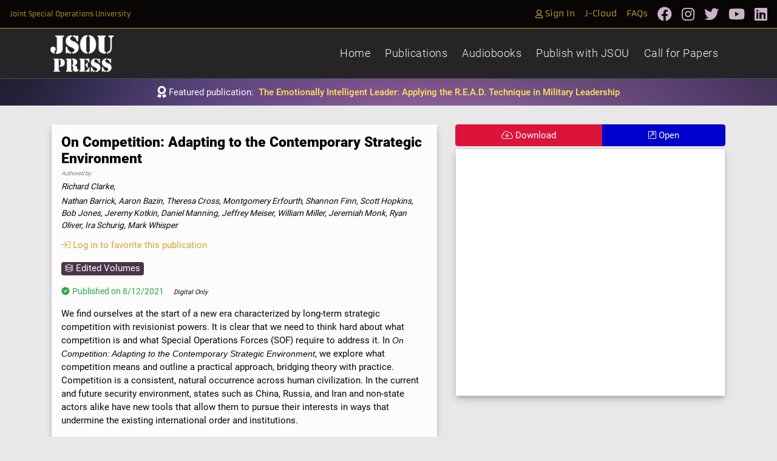

--- FILE ---
content_type: text/html; charset=utf-8
request_url: https://www.jsou.edu/Press/PublicationDashboard/8
body_size: 8685
content:

<!DOCTYPE html>
<html lang="en">
<head>
    <title>Dashboard</title>
    <meta charset="utf-8" />
<meta name="viewport" content="width=device-width, initial-scale=1.0, maximum-scale=1.0,user-scalable=0" />
<meta name="google-site-verification" content="otlbpOajy3ceHpLPla_deJa4Il231gR6WVYfoLebRdI" />
<link href="https://cdn-endpoint-wwwroot-1.azureedge.net/lib/fontawesome-pro-5.11.2-web/css/all.min.css" rel="stylesheet" />
<link href="/scss/jsouBrandTheme.min.css?v=tRNR2OoXK92qVDPp1wu5CjPS1NnWo7bzI5A2jmhNMDA" rel="stylesheet" />
<link href="/scss/JSOUAppStyling.min.css?v=hbnOcgaaYhmYvHS6dfnKCl40ITSpeEA_Q51qcj4hU7U" rel="stylesheet" />
<link href="/scss/siteMediaQueries.min.css?v=Y_ci88DV2y_x-PyPtbr4AQFe4EPBjY4aNkD8JvL1iVs" rel="stylesheet" />

<script src="https://cdn-endpoint-wwwroot-1.azureedge.net/lib/jquery/dist/jquery.min.js"></script>
    <link href="https://cdn-endpoint-wwwroot-1.azureedge.net/lib/bootstrap-select-1.13.14/dist/css/bootstrap-select.min.css" rel="stylesheet" />
    <link href="/scss/press.min.css?v=nd6a5i6cNz0SKC83JG-S-azS21zdkz4P7Ug4NrORLRk" rel="stylesheet" />
    
    

</head>
<body class="invis">
    <header>
        <div class="desktopNav">
            <nav class="navbar fixed-top hideWhenMd pr-3 pl-3 pt-0 pb-0" id="jsouFixedNav">
    <div class="widthFull d-inline-flex align-items-center justify-content-between">
        <a style="text-decoration:none!important;font-size:.68rem!important;" id="jsouFixedNavBrand" href="/">
            Joint Special Operations University
        </a>
        <div class="jsouFixedNavContent">
                <a class="goldLink" href="/SOFHub/Login"><i class="far fa-user mr-1"></i>Sign In</a>
            <a class="goldLink" onclick="confirm('This is a U.S. Government computer system, which may be accessed and used only for authorized Government business by authorized personnel. Unauthorized access or use of this computer system may subject violators to criminal, civil, and/or administrative action. All information on this computer system may be intercepted, recorded, read, copied, and disclosed by and to authorized personnel for official purposes, including criminal investigations.Such information includes sensitive data encrypted to comply with confidentiality and privacy requirements.Access or use of this computer system by any person, whether authorized or unauthorized, constitutes consent to these terms.There is no right of privacy in this system.');" href="https://www.apphub.jsou.edu/">J-Cloud</a>
            <a class="goldLink" href="https://publicopen.blob.core.windows.net/jsoudocs/General/JSOUFAQs.pdf" target="_blank">FAQs</a>
            <a class="purpleLink" href="https://www.facebook.com/thinkjsou/" target="_blank"><i class="fab fa-facebook sMIcon"></i></a>
            <a class="purpleLink" href="https://www.instagram.com/thinkjsou/" target="_blank"><i class="fab fa-instagram sMIcon"></i></a>
            <a class="purpleLink" href="https://twitter.com/thinkjsou" target="_blank"><i class="fab fa-twitter sMIcon"></i></a>
            <a class="purpleLink" href="https://www.youtube.com/channel/UCL7hOd0ihWzmJlga_Y4wCJg" target="_blank"><i class="fab fa-youtube sMIcon"></i></a>
            <a class="purpleLink" href="https://www.linkedin.com/company/joint-special-operations-university/" target="_blank"><i class="fab fa-linkedin sMIcon"></i></a>
        </div>
    </div>
</nav>



            <nav class="navbar navbar-expand-sm" id="PressNavigationNavbar">
    <div class="container">
        <a class="navbar-brand" href="/Press">
            <div class="position-relative">
                <img style="width:120px;height:auto;" src="https://cdn-endpoint-wwwroot-1.azureedge.net/imgs/JSOUPressLogo.png" />
            </div>
        </a>
        <ul class="navbar-nav">
            <li class="nav-item">
                <a class="nav-link " href="/Press">Home</a>
            </li>
            <li class="nav-item">
                <a class="nav-link " href="/Press/Publications">Publications</a>
            </li>
            <li class="nav-item">
                <a class="nav-link " href="/Press/Publications?type=Audiobook&amp;typeid=11">Audiobooks</a>
            </li>
            <li class="nav-item">
                <a class="nav-link " href="/Press/PublishWithJSOU">Publish with JSOU</a>
            </li>
            <li class="nav-item">
                <a class="nav-link " href="/Press/CallForPapers">Call for Papers</a>
            </li>
        </ul>
    </div>
</nav>
            
<div id="PressFeaturedPubBanner">
        <div class="d-flex align-items-center justify-content-center p-2">
            <div class="d-flex align-items-center">
                <i class="fas fa-award text-lg mr-1"></i>
                <span class="mr-2">Featured publication:</span>
            </div>
            <div><a onclick="loadPressPublicationUIToModal('296');">The Emotionally Intelligent Leader: Applying the R.E.A.D. Technique in Military Leadership</a></div>
        </div>
</div>
        </div>
        <div class="mobileNav">
            

<div id="MobileTopFixedNav">

    <div class="MobileFixedNavContent">

        <div class="MobileFixedNavItem mobileMenuIcon" onclick="mobileMenuOpen(this);">
            <div class="nav-icon txtJsouPurpleLight">
                <div></div>
            </div>
        </div>

        <div class="MobileFixedNavBrand">
            <div class="text-center">
                <a class="txtJsouGoldLight fontFamilyCinzel font-weight-bold" href="/Press">
                    <img style="width:75px;height:auto;" src="https://cdn-endpoint-wwwroot-1.azureedge.net/imgs/JSOUPressLogo.png" />
                </a>
            </div>
        </div>
        <div class="MobileFixedNavItem">
            <a href="/Press/Publications">
                <i class="fad fa-book-open"></i>
                <div class="iconDescription">Publications</div>
            </a>

        </div>

        <div class="MobileFixedNavItem">
                <a href="/SOFHub/Login">
                    <i class="fad fa-user"></i>
                    <div class="iconDescription">SOF-Hub</div>
                </a>

        </div>

    </div>

</div>

<div id="FrontlineMobileMenuContentWrap" class="pointerEventsNone">

    <div class="FrontlineMobileMenuContentInner">
        <br />
        <div class="container">
            <div class="row">
                <div class="col-md-12">
                    <h6>
                        <a class="secondaryLink" href="/">
                            <i class="far fa-angle-double-left mr-1"></i>Go to JSOU home page
                        </a>
                    </h6>
                </div>
            </div>
        </div>
        <br />
        
<div class="container">
    <div class="row">
        <div class="col-xl-5 col-md-12">
            <h5 class="megaMenuHeader">Recent Publications</h5>

                <div class="container-fluid p-0">
                    <div class="row">
                            <div class="col-md-12">
                                <div class="mb-2 d-block border borderRadius p-2 megaMenuHeroCard">
                                    <div>
                                        <h6 class="pressTitle">The Emotionally Intelligent Leader: Applying the R.E.A.D. Technique in Military Leadership</h6>
                                        
    <div class="d-flex align-items-center flex-wrap font-italic authoreditorflexelement">
        <div class="text-muted mb-1" style="font-size:.6rem;margin-right:.25rem;">Authored by:</div>
        <div class="font-italic d-flex align-items-center flex-wrap authoreditorflexelement">
                    <a class="text-sm textHyperlink mb-1 mr-1" href="/Press/AuthorDashboard?name=Jordan%20Alexander">
                        Jordan Alexander,
                    </a>
                    <a class="text-sm textHyperlink mb-1" href="/Press/AuthorDashboard?name=John%20Cabra">
                        John Cabra
                    </a>
        </div>

    </div>

                                        <div>
                                            <a class="darkGoldHyperlink text-sm" href="/Press/PublicationDashboard/296">Learn More<i class="far fa-angle-double-right ml-1"></i></a>
                                        </div>
                                    </div>
                                </div>
                            </div>
                            <div class="col-md-12">
                                <div class="mb-2 d-block border borderRadius p-2 megaMenuHeroCard">
                                    <div>
                                        <h6 class="pressTitle">Artificial Intelligence and Military Information Support Operations in Strategic Competition</h6>
                                        
    <div class="d-flex align-items-center flex-wrap font-italic authoreditorflexelement">
        <div class="text-muted mb-1" style="font-size:.6rem;margin-right:.25rem;">Authored by:</div>
        <div class="font-italic d-flex align-items-center flex-wrap authoreditorflexelement">
                    <span class="text-sm mb-1">
                        By AJ Rutherford, PhD
                    </span>
        </div>

    </div>

                                        <div>
                                            <a class="darkGoldHyperlink text-sm" href="/Press/PublicationDashboard/295">Learn More<i class="far fa-angle-double-right ml-1"></i></a>
                                        </div>
                                    </div>
                                </div>
                            </div>
                            <div class="col-md-12">
                                <div class="mb-2 d-block border borderRadius p-2 megaMenuHeroCard">
                                    <div>
                                        <h6 class="pressTitle">Golden Dome: A Special Operations Forces Overview</h6>
                                        
    <div class="d-flex align-items-center flex-wrap font-italic authoreditorflexelement">
        <div class="text-muted mb-1" style="font-size:.6rem;margin-right:.25rem;">Authored by:</div>
        <div class="font-italic d-flex align-items-center flex-wrap authoreditorflexelement">
                    <span class="text-sm mb-1">
                        Lieutenant Colonel Nathan Stackhouse
                    </span>
        </div>

    </div>

                                        <div>
                                            <a class="darkGoldHyperlink text-sm" href="/Press/PublicationDashboard/293">Learn More<i class="far fa-angle-double-right ml-1"></i></a>
                                        </div>
                                    </div>
                                </div>
                            </div>
                    </div>
                </div>

            <br />
        </div>

        <div class="col-xl-4 col-md-12">
                <h5 class="megaMenuHeader">Featured Publications</h5>
                <div class="customNavList">
                        <a href="/Press/PublicationDashboard/296">The Emotionally Intelligent Leader: Applying the R.E.A.D. Technique in Military Leadership</a>
                        <a href="/Press/PublicationDashboard/295">Artificial Intelligence and Military Information Support Operations in Strategic Competition</a>
                        <a href="/Press/PublicationDashboard/293">Golden Dome: A Special Operations Forces Overview</a>
                        <a href="/Press/PublicationDashboard/292">Cognitive Warfare to Dominate and Redefine Adversary Realities: Implications for U.S. Special Operations Forces</a>
                </div>
                <br />
            <h5 class="megaMenuHeader">Quick Links</h5>
            <div class="customNavList">
                <a href="/Press">Press home page</a>
                <a href="/Press/Publications">Browse all publications</a>
                <a href="/Press/PublishWithJSOU">Publish with Us</a>
            </div>
            <br />
        </div>

        <div class="col-xl-3 col-md-12">
            <h5 class="megaMenuHeader">Popular Topics</h5>
            <div class="customNavList">
                        <a href="/Press/PubsAdvancedSearch?topic=CT%2FCN"><i class="fal fa-chart-line mr-2"></i>CT/CN</a>
                        <a href="/Press/PubsAdvancedSearch?topic=Global%20SOF%20Network"><i class="fal fa-chart-line mr-2"></i>Global SOF Network</a>
                        <a href="/Press/PubsAdvancedSearch?topic=Terrorism"><i class="fal fa-chart-line mr-2"></i>Terrorism</a>
                        <a href="/Press/PubsAdvancedSearch?topic=IW%2FUW"><i class="fal fa-chart-line mr-2"></i>IW/UW</a>
                        <a href="/Press/PubsAdvancedSearch?topic=FID"><i class="fal fa-chart-line mr-2"></i>FID</a>
            </div>
            <br />
        </div>

    </div>
</div>

        <br />
        
<div class="container">
    <div class="row">
        <div class="col-xl-4 col-lg-6 col-md-12">
            <h5 class="megaMenuHeader">About JSOU</h5>
            <div class="customNavList">
                <a href="/EnlistedAcademy">Enlisted Academy</a>
                <a href="/Home/History">Learn our history</a>
                <a href="https://www.socom.mil/about/core-activities" target="_blank">The SOF Advantage</a>
                <a href="/Home/OurFacilities">Campus &amp; facilities</a>
                <a href="/Home/Accreditation">ACCET accreditation</a>
                <a href="https://www.visittampabay.com/things-to-do/" target="_blank">Tampa Life</a>
            </div>
            <br />
        </div>

        <div class="col-xl-4 col-lg-6 col-md-12">
            <h5 class="megaMenuHeader">Popular Resources</h5>
            <div class="customNavList">
                <a href="/Courses/Catalog">Browse course offerings</a>
                <a href="/Home/InternationalEducation">International Education</a>
                <a href="https://publicopen.blob.core.windows.net/jsoudocs/General/StudentHandbook.pdf">Student Handbook</a>
                <a href="https://publicopen.blob.core.windows.net/jsoudocs/General/JSOUReplacementCertificateRequest-Fillable.pdf" target="_blank">Replacement Certificate Request</a>
                <a href="https://www.research.net/r/JSOU_InBOX" target="_blank">Give Feedback</a>
                <a href="https://jsou.libguides.com/welcome" target="_blank">Research Library</a>

            </div>
            <br />
        </div>

        <div class="col-xl-4 col-md-12">
            <h5 class="megaMenuHeader">Upcoming Courses</h5>
                <span class="text-xsm font-italic txtRedLight">*Continuous Learning (CL) courses are not shown</span>
                <div class="customNavList">
                        <a href="/Courses/Index/797">
                            <h6 class="mb-1 mb-md-0 fontFamilyRobotoRegular fontStandardWhenXsm lineHeightStandard">JSOU Educational Technology Workshop </h6>
                            <div>
                                <div class="txtJsouPurpleXLight mb-1" style="font-size:.9rem;">26B (26-Jan-2026 to 30-Jan-2026)</div>
                                <div class="text-muted font-italic text-sm">
                                    Starts on 1/26/2026
                                </div>
                            </div>
                        </a>
                        <a href="/Courses/Index/334">
                            <h6 class="mb-1 mb-md-0 fontFamilyRobotoRegular fontStandardWhenXsm lineHeightStandard">National Resistance Course</h6>
                            <div>
                                <div class="txtJsouPurpleXLight mb-1" style="font-size:.9rem;">26B (26-Jan-2026 to 30-Jan-2026)</div>
                                <div class="text-muted font-italic text-sm">
                                    Starts on 1/26/2026
                                </div>
                            </div>
                        </a>
                        <a href="/Courses/Index/37">
                            <h6 class="mb-1 mb-md-0 fontFamilyRobotoRegular fontStandardWhenXsm lineHeightStandard">Combined Joint Force Special Operations Component Commanders Course</h6>
                            <div>
                                <div class="txtJsouPurpleXLight mb-1" style="font-size:.9rem;">26A (02-Feb-2026 to 06-Feb-2026)</div>
                                <div class="text-muted font-italic text-sm">
                                    Starts on 2/2/2026
                                </div>
                            </div>
                        </a>
                </div>

            <div class="mt-3">
                <a class="btn btn-sm btn-info" href="/Courses/UpcomingCourses">View All<i class="fal fa-angle-double-right ml-1"></i></a>
            </div>

            <br />
        </div>

    </div>
</div>

        <br />
    </div>

    <div class="socialMediaBarFixedBottom">
        <div class="MobileFixedNavItem facebook">
            <a href="https://www.facebook.com/thinkjsou/" target="_blank">
                <i class="fab fa-facebook"></i>
            </a>
        </div>
        <div class="MobileFixedNavItem instagram">
            <a href="https://www.instagram.com/thinkjsou/" target="_blank">
                <i class="fab fa-instagram"></i>
            </a>
        </div>
        <div class="MobileFixedNavItem twitter">
            <a href="https://twitter.com/thinkjsou" target="_blank">
                <i class="fab fa-twitter"></i>
            </a>
        </div>
        <div class="MobileFixedNavItem youtube">
            <a href="https://www.youtube.com/channel/UCL7hOd0ihWzmJlga_Y4wCJg" target="_blank">
                <i class="fab fa-youtube"></i>
            </a>
        </div>
        <div class="MobileFixedNavItem linkedin">
            <a href="https://www.linkedin.com/company/joint-special-operations-university/" target="_blank">
                <i class="fab fa-linkedin"></i>
            </a>
        </div>
    </div>
</div>
        </div>
    </header>

    <div class="main-container">
        <main role="main" class="pb-5">

            


        <div class="container">
            <div class="row">
                <div class="col-xl-7 col-lg-12">

                    <div class="backgroundPrimarySolid p-3 boxShadowStandard">
                        <div class="mb-2">
                            <h4 class="mb-1">On Competition: Adapting to the Contemporary Strategic Environment</h4>
                            
    <div class="d-flex align-items-center flex-wrap font-italic authoreditorflexelement">
        <div class="text-muted mb-1" style="font-size:.6rem;margin-right:.25rem;">Authored by:</div>
        <div class="font-italic d-flex align-items-center flex-wrap authoreditorflexelement">
                    <a class="text-sm textHyperlink mb-1 mr-1" href="/Press/AuthorDashboard?name=Richard%20Clarke">
                        Richard Clarke,
                    </a>
                    <span class="text-sm mb-1">
                        Nathan Barrick, Aaron Bazin, Theresa Cross, Montgomery Erfourth, Shannon Finn, Scott Hopkins, Bob Jones, Jeremy Kotkin, Daniel Manning, Jeffrey Meiser, William Miller, Jeremiah Monk, Ryan Oliver, Ira Schurig, Mark Whisper
                    </span>
        </div>

    </div>

                            

                        </div>

                        <div class="mb-3">
                                <div>
                                    <a class="darkGoldHyperlink" href="/SOFHub/Login"><i class="fal fa-sign-in mr-1"></i>Log in to favorite this publication</a>
                                </div>
                        </div>

                        
        <div class="d-flex align-items-center flex-wrap">
                <a class="mr-3 mb-3" target="_blank" href="/Press/PubsAdvancedSearch?type=Edited%20Volumes">
                    <span class="badge badge-info fontSizeInherit"><i class="fal fa-layer-group mr-1 text-sm"></i>Edited Volumes</span>
                </a>
        </div>



                        <div class="d-flex align-items-center flex-wrap">
                            <div class="text-success text-sm mr-3 mb-3"><i class="fas fa-badge-check mr-1"></i>Published on 8/12/2021</div>
                            <div class="text-sm font-italic mb-3">
                                    <small class="font-italic">
                                        Digital Only
                                    </small>
                            </div>
                        </div>

                        <div class="summernoteDisplayContainer contentControl">
                            
                        <p><span style="font-family: &quot;lucida sans unicode&quot;, &quot;lucida grande&quot;, sans-serif; font-size: 14px;">We find ourselves at the start of a new era characterized by long-term strategic competition with revisionist powers. It is clear that we need to think hard about what competition is and what Special Operations Forces (SOF) require to address it. In&nbsp;</span><em style="font-family: &quot;lucida sans unicode&quot;, &quot;lucida grande&quot;, sans-serif; font-size: 14px;">On Competition: Adapting to the Contemporary Strategic Environment</em><span style="font-family: &quot;lucida sans unicode&quot;, &quot;lucida grande&quot;, sans-serif; font-size: 14px;">, we explore what competition means and outline a practical approach, bridging theory with practice. Competition is a consistent, natural occurrence across human civilization. In the current and future security environment, states such as China, Russia, and Iran and non-state actors alike have new tools that allow them to pursue their interests in ways that undermine the existing international order and institutions.</span><br></p>
                    
                        </div>

                            
        <h6 class="mb-2 mt-3">Topics</h6>
        <div>
                <a target="_blank" class="blueHyperlink fontFamRobotoBlack font-italic mr-3 mb-3" href="/Press/PubsAdvancedSearch?topic=Strategy">Strategy</a>
        </div>


                            




                    </div>
                    <div class="mt-3">
                        <a class="customBadge" href="/Press/Publications"><i class="far fa-arrow-circle-left mr-1"></i>Back to all publications</a>
                    </div>

                    <br />

                </div>

                <div class="col-xl-5 col-lg-12">

                    <div class="btn-group btn-group d-flex mb-1">
                            <a onclick="updatePublicationDownloadMapCt('8');"
                               href="https://jsouapplicationstorage.blob.core.windows.net/press/8/21-5.pdf"
                               class="btn btn-danger">
                                <i class="fal fa-cloud-download mr-1"></i>Download
                            </a>
                            <a tabindex="0" onclick="openPressFile('/Home/OpenFile?path=https%3A%2F%2Fjsouapplicationstorage.blob.core.windows.net%2Fpress%2F8%2F21-5.pdf');" class="btn btn-primary"><i class="fal fa-external-link-square-alt mr-1"></i>Open</a>
                    </div>

                        <div class="iframeContainer border bg-white boxShadowStandard">
                            <!-- Start blank: PDF loads only after clicking Open -->
                            <iframe src=""
                                    id="pubpreview"
                                    name="pubpreview"
                                    class="w-100"
                                    style="height:400px;"></iframe>
                        </div>


                </div>

            </div>
        </div>


<script>
    // New, view-specific function so we don't clash with any global openFile(path)
    function openPressFile(url) {
        var frame = document.getElementById('pubpreview');
        if (frame) {
            frame.src = url; // url is already "/Home/OpenFile?path=encodedBlobUrl"
        } else {
            // Fallback if iframe missing for some reason
            window.open(url, '_blank');
        }
    }
</script>


        </main>
        <br />
        <footer id="jsouFrontlineFooter">
    <div class="container-fluid">
        <div class="row">
            <div class="col-xl-4 col-lg-12">
                <div class="d-flex align-items-center mb-4">
                    <img src="https://cdn-endpoint-wwwroot-1.azureedge.net/imgs/JSOULogoClean.png" class="img-fluid mr-2 hideWhenXsm" style="height:75px;" />
                    <div>
                        <h5 class="footerMainHeader txtJsouGoldLight mb-1">Joint Special Operations University</h5>
                        <address class="txtJsouWhite mb-0 text-sm mt-2">
                            <div class="d-block">
                                5200 Tampa Point Blvd
                            </div>
                            <div>
                                MacDill Air Force Base, FL 33621
                            </div>
                        </address>
                    </div>
                </div>
                <div class="d-flex align-items-center justify-content-between justify-content-md-start mb-3">
                    <a class="purpleLiteHyperlink mr-3 mb-3" href="https://www.facebook.com/thinkjsou/" target="_blank"><i class="fab fa-facebook sMIcon"></i></a>
                    <a class="purpleLiteHyperlink mr-3 mb-3" href="https://www.instagram.com/thinkjsou/" target="_blank"><i class="fab fa-instagram sMIcon"></i></a>
                    <a class="purpleLiteHyperlink mr-3 mb-3" href="https://twitter.com/thinkjsou" target="_blank"><i class="fab fa-twitter sMIcon"></i></a>
                    <a class="purpleLiteHyperlink mr-3 mb-3" href="https://www.youtube.com/channel/UCL7hOd0ihWzmJlga_Y4wCJg" target="_blank"><i class="fab fa-youtube sMIcon"></i></a>
                    <a class="purpleLiteHyperlink mr-3 mb-3" href="https://www.linkedin.com/company/joint-special-operations-university/" target="_blank"><i class="fab fa-linkedin sMIcon"></i></a>
                </div>
            </div>

            <div class="col-xl-2 col-lg-12">
                <div>
                    <h6 class="mb-0">CAC Required Links</h6>
                    <hr class="hrGray" />
                    <div class="footerDiv">
                        <a href="https://sof.hq.socom.mil/sites/SOCS/SOWO/concord/" target="_blank">Concord Residences</a>
                        <a href="https://www.us.army.mil/suite/page/565347" target="_blank">SOCOM Training Portal</a>
                        <a href="https://sofwebmail.socom.mil/OWA" target="_blank">SOCOM Webmail</a>
                        <a href="https://sof.hq.socom.mil/default.aspx" target="_blank">SOF Web Portal</a>
                    </div>
                    <br />
                </div>

            </div>

            <div class="col-xl-3 col-lg-12">
                <div>
                    <h6 class="mb-0">Resources</h6>
                    <hr class="hrGray" />

                    <div class="footerDiv">
                        <a href="https://jsou.blackboard.com/" target="_blank">Blackboard</a>
                        <a href="https://www.apphub.jsou.edu/" target="_blank">J-Cloud Login</a>
                        <a href="https://www.office.com" target="_blank">JSOU M365</a>
                        <a href="https://www.socom.mil/employment" target="_blank">Employment Opportunites</a>
                        <a href="https://www.socom.mil" target="_blank">USSOCOM Public Website</a>                        
                    </div>
                    <br />

                </div>
            </div>

            <div class="col-xl-3 col-lg-12">
                <div>
                    <h6 class="mb-0">Policies &amp; Guidance</h6>
                    <hr class="hrGray" />

                    <div class="footerDiv">
                        <a href="https://dodcio.defense.gov/DoDSection508/Std_Stmt.aspx" target="_blank">Accessibility/Section 508</a>
                        <a href="https://www.socom.mil/privacy-policy" target="_blank">Privacy Policy</a>
                    </div>
                    <br />

                </div>
            </div>

        </div>
    </div>
</footer>

    </div>

    <div class="modal" id="pressModal">
        <div class="modal-dialog modal-lg">
            <div class="modal-content">
                <div class="modal-header" id="pressModalHeader">
                    <h4 class="modal-title">Modal Heading</h4>
                </div>

                <div class="modal-body p-0" id="pressModalBody"></div>

                <div class="modal-footer" id="pressModalFooter">
                    <button type="button" class="btn btn-light" data-dismiss="modal">Close</button>
                </div>

            </div>
        </div>
    </div>

    <script src="/lib/bootstrap-4.3.1/dist/js/bootstrap.bundle.min.js"></script>
<script src="/js/site.js?v=IAu4xivgkM63T_tKSpndAufGN2XC0lmz6XdhH710qKo"></script>
<script src="/js/contentModules.js?v=BJUG5m_fzcrMxGfUI6pqcV9L-_eTZk9SEjqPnyosvRk"></script>
    <script src="/js/main.js?v=1AYhUpJB3yPUbqZublJOLMIlk6GdmLWHKZKF8zDAap8"></script>
    <script src="https://cdn-endpoint-wwwroot-1.azureedge.net/lib/bootstrap-select-1.13.14/dist/js/bootstrap-select.min.js"></script>
    <script src="/js/siteJSOUPress.js?v=yt_9iXf1gItPGTB3gn8vK6lI6BChPekjQyAc_YBdvzE"></script>
    
</body>
</html>


--- FILE ---
content_type: text/css
request_url: https://www.jsou.edu/scss/siteMediaQueries.min.css?v=Y_ci88DV2y_x-PyPtbr4AQFe4EPBjY4aNkD8JvL1iVs
body_size: 688
content:
@font-face{font-family:'Armata';src:url("https://cdn-endpoint-wwwroot-1.azureedge.net/lib/googleFonts/Armata/Armata-Regular.ttf") format("truetype");}@font-face{font-family:'roboto-black';src:url("https://cdn-endpoint-wwwroot-1.azureedge.net/lib/googleFonts/Roboto/Roboto-Black.ttf") format("truetype");}@font-face{font-family:'roboto-bold';src:url("https://cdn-endpoint-wwwroot-1.azureedge.net/lib/googleFonts/Roboto/Roboto-Bold.ttf") format("truetype");}@font-face{font-family:'roboto-light';src:url("https://cdn-endpoint-wwwroot-1.azureedge.net/lib/googleFonts/Roboto/Roboto-Light.ttf") format("truetype");}@font-face{font-family:'roboto-medium';src:url("https://cdn-endpoint-wwwroot-1.azureedge.net/lib/googleFonts/Roboto/Roboto-Medium.ttf") format("truetype");}@font-face{font-family:'roboto-regular';src:url("https://cdn-endpoint-wwwroot-1.azureedge.net/lib/googleFonts/Roboto/Roboto-Regular.ttf") format("truetype");}@font-face{font-family:'roboto-thin';src:url("https://cdn-endpoint-wwwroot-1.azureedge.net/lib/googleFonts/Roboto/Roboto-Thin.ttf") format("truetype");}@font-face{font-family:'cinzeldecorative-regular';src:url("https://cdn-endpoint-wwwroot-1.azureedge.net/lib/googleFonts/Cinzel_Decorative/CinzelDecorative-Regular.ttf") format("truetype");}@media only screen and (max-width:1000px){.hideWhenMd{display:none !important;}.reduceMarginTopBottomWhenTight{margin-top:0 !important;margin-bottom:0 !important;}.marginTopMobile{padding-top:7rem !important;}.hideWhenTight{display:none;}.LMSMenu{width:50% !important;}.showWhenTight{display:initial !important;}.restoreMargin{margin-right:auto !important;}.widthAutoWhenTight{width:auto !important;}.visibilityHiddenWhenTight{visibility:hidden !important;}.removeTransformWhenTight{transform:scale(1) !important;}.fancyBgPrimary::before,.fancyBgSecondary::before{background:none !important;}#allYoutubeVids{grid-template-columns:unset !important;}}@media only screen and (max-width:1250px){.addHugePaddingTopMd{padding-top:8rem !important;}.pbFooterSpacing{padding-bottom:35rem !important;}}@media only screen and (max-width:576px){.animatedBorderBtn{width:100%;}.animatedBorderBtn:last-child{margin-bottom:2rem;}.hideWhenXsm{display:none !important;}.breadcrumb-item{margin-bottom:.5rem;}.fullwidthSm{max-width:100% !important;}}@media only screen and (max-width:767px){.fontLargeWhenXsm{font-size:1.25rem !important;}.fontMedWhenXsm{font-size:.9em !important;}}

--- FILE ---
content_type: text/css
request_url: https://www.jsou.edu/scss/press.min.css?v=nd6a5i6cNz0SKC83JG-S-azS21zdkz4P7Ug4NrORLRk
body_size: 736
content:
@font-face{font-family:'Armata';src:url("https://cdn-endpoint-wwwroot-1.azureedge.net/lib/googleFonts/Armata/Armata-Regular.ttf") format("truetype");}@font-face{font-family:'roboto-black';src:url("https://cdn-endpoint-wwwroot-1.azureedge.net/lib/googleFonts/Roboto/Roboto-Black.ttf") format("truetype");}@font-face{font-family:'roboto-bold';src:url("https://cdn-endpoint-wwwroot-1.azureedge.net/lib/googleFonts/Roboto/Roboto-Bold.ttf") format("truetype");}@font-face{font-family:'roboto-light';src:url("https://cdn-endpoint-wwwroot-1.azureedge.net/lib/googleFonts/Roboto/Roboto-Light.ttf") format("truetype");}@font-face{font-family:'roboto-medium';src:url("https://cdn-endpoint-wwwroot-1.azureedge.net/lib/googleFonts/Roboto/Roboto-Medium.ttf") format("truetype");}@font-face{font-family:'roboto-regular';src:url("https://cdn-endpoint-wwwroot-1.azureedge.net/lib/googleFonts/Roboto/Roboto-Regular.ttf") format("truetype");}@font-face{font-family:'roboto-thin';src:url("https://cdn-endpoint-wwwroot-1.azureedge.net/lib/googleFonts/Roboto/Roboto-Thin.ttf") format("truetype");}@font-face{font-family:'cinzeldecorative-regular';src:url("https://cdn-endpoint-wwwroot-1.azureedge.net/lib/googleFonts/Cinzel_Decorative/CinzelDecorative-Regular.ttf") format("truetype");}#PressNavigationNavbar{margin-bottom:1rem;background-color:#252528;padding:0 !important;line-height:1;}#PressNavigationNavbar .navbar-brand img{left:-10px;position:inherit;}#PressNavigationNavbar a.nav-link{font-family:"roboto-light",sans-serif;color:#fbfbfb;font-size:1.15rem;letter-spacing:.5px;padding-right:.75rem;padding-left:.75rem;}#PressNavigationNavbar a.nav-link:hover{color:#ffd700;transition:175ms;}#PressNavigationNavbar a.activenavlink{color:#ffd700;}#PressFeaturedPubBanner{position:absolute;left:0;right:0;padding:.2rem;text-align:center;color:#fbfbfb;top:0;border-top:1px solid #4d4d4d;z-index:1;}#PressFeaturedPubBanner a{color:#ffe55c !important;transition:225ms;cursor:pointer;font-family:"roboto-medium",sans-serif;}#PressFeaturedPubBanner a:hover{color:#fff !important;}#PressFeaturedPubBanner::before{content:"";top:0;left:0;bottom:0;right:0;position:absolute;z-index:-1;background-image:url("https://cdn-endpoint-wwwroot-1.azureedge.net/imgs/purple_blurry_background-wallpaper-1920x1080.jpg");background-repeat:no-repeat;background-size:cover;}#PressFeaturedPubBannerHome{content:"";background-image:url("https://cdn-endpoint-wwwroot-1.azureedge.net/imgs/purple_blurry_background-wallpaper-1920x1080.jpg");background-repeat:no-repeat;background-size:cover;color:#fbfbfb;}.stickySubmenu{position:sticky;}.iframeContainer iframe{height:400px;width:100%;border:none !important;}.card-text{font-size:.8rem;line-height:1.75;}.catalogimg img{height:100%;max-width:100%;width:auto;margin-right:auto;}

--- FILE ---
content_type: text/javascript
request_url: https://www.jsou.edu/js/siteJSOUPress.js?v=yt_9iXf1gItPGTB3gn8vK6lI6BChPekjQyAc_YBdvzE
body_size: 678
content:
$(document).ready(function () {

    getJsouNavHeight();

    $(window).resize(function () {
        getJsouNavHeight();
    });

});

function getJsouNavHeight() {

    //set height of press navbar
    var getHeightFixedNav = getJsouFixedNavHeight();
    var getHeightFixedNavPx = getHeightFixedNav + 'px';
    $("#PressNavigationNavbar").css("margin-top", getHeightFixedNavPx);

    //set position of featured banner
    var pressnavbarheight = $("#PressNavigationNavbar").outerHeight();
    var pressnavbarheightPx = pressnavbarheight + 'px';
    $("#PressFeaturedPubBanner").css("top", pressnavbarheightPx);

    if (window.innerWidth <= 1000 || window.outerWidth <= 1000) {
        var fixedmobilenavheight = $("#MobileTopFixedNav").outerHeight();
        var fixedmobilenavheightPx = fixedmobilenavheight + 20 + 'px';
        $("main").css("margin-top", fixedmobilenavheightPx);
    }
    else {
        var featuredpubbannerheight = $("#PressFeaturedPubBanner").outerHeight();
        var mainpaddingtoppx = featuredpubbannerheight + 15 + 'px';
        $("main").css("margin-top", mainpaddingtoppx);
    }

    setStickySubMenuPosition(getHeightFixedNav);
}

function setStickySubMenuPosition(height) {

    var pressnavheightstrpx = height + 15 + 'px';

    var elem = $(".stickySubmenu");
    elem.css("top", pressnavheightstrpx);
}

function updatePublicationDownloadMapCt(pubid) {

    $.ajax({
        url: "/Press/UpdatePublicationDownloadMapCt/",
        data: { pubid: pubid },
        cache: false,
        type: "POST",
        success: function (data) {
            //
        },
        error: function (reponse) {
            console.log("error : ", reponse);
        }
    });
}

function loadPressPublicationUIToModal(pubid) {
    $.ajax({
        url: "/Press/PressPubUI/",
        data: { pubid: pubid, type: 'robust' },
        cache: false,
        type: "POST",
        success: function (data) {
            $("#pressModalHeader h4").html("Featured Publication");
            $("#pressModalBody").html(data);
            $("#pressModal").modal();
        },
        error: function (reponse) {
            console.log("error : ", reponse);
        }
    });
}

--- FILE ---
content_type: text/javascript
request_url: https://www.jsou.edu/js/site.js?v=IAu4xivgkM63T_tKSpndAufGN2XC0lmz6XdhH710qKo
body_size: 2806
content:
$(document).ready(function () {
    $('[data-toggle="tooltip"]').tooltip({ boundary: 'viewport' });
    $('[data-toggle="popover"]').popover({ boundary: 'viewport' });

    setTimeout(bringInDatBody, 300);

    checkViewport();

    $(window).resize(function () {
        checkViewport();
    });

    setMobileNavMaxHeight();

    GlobalIsIEBrowserVar = isBrowserIE();

    GlobalIsIEMsg = '<div class="alert alert-danger alert-dismissible fade show text-center" style="z-index:1;">' +
                        '<button type="button" class="close" data-dismiss="alert">&times;</button>' +
                        '<strong>Notice: </strong> Your JSOU Frontline experience may be degraded while using Internet Explorer (IE).' +
                    '</div>';

    if (GlobalIsIEBrowserVar === true) {
        $("main").prepend(GlobalIsIEMsg);
    }

});

function getJsouMainNavHeight() {
    return $("#jsouMainNav").outerHeight();
}

function getJsouFixedNavHeight() {
    return $("#jsouFixedNav").outerHeight();
}

function getMobileTopFixedNavHeight() {
    return $("#MobileTopFixedNav").outerHeight();
}

function getWindowWidth() {
    var x = window.innerWidth;
    return x;
}

function getWindowOuterWidth() {
    var x = window.outerWidth;
    return x;
}

function refreshPage() {
    window.location.reload(true);
}

function bringInDatBody() {
    $("body").addClass("removeInvis");
    $("body").removeClass("invis");
}

function instaSearchDiv(val, divCl) {
    var divStr = "." + divCl;
    var searchVal = $(val).val();
    searchVal = searchVal.toLowerCase();
    $(divStr).filter(function () {
        $(this).toggle($(this).text().toLowerCase().indexOf(searchVal) > -1);
    });
}

function checkViewport() {
    //1000px is breakpoint target to match hideWhenMd class
    var x = window.innerWidth;
    if (x <= 1000) {
        $(".desktopNav").hide();
        $(".mobileNav").show();
        setContentModuleUlMobile();
    }
    else {
        $(".mobileNav").hide();
        $(".desktopNav").show();
        unsetContentModuleUlMobile();
    }

}

function setContentModuleUlMobile() {
    var xMobileHt = getMobileTopFixedNavHeight();
    xMobileHt = xMobileHt + "px";
    $(".nav-pills").addClass("contentModUl position-fixed");
    $(".nav-pills").css("top", xMobileHt);
}

function unsetContentModuleUlMobile() {
    $(".nav-pills").removeClass("contentModUl position-fixed");
    $(".nav-pills").css("top", "unset");
}

function setMobileNavMaxHeight() {
    var x = $(".MobileFixedNavItem").height();
    var y = $(".socialMediaBarFixedBottom .MobileFixedNavItem").height();
    var accountForIcons = x + y;
    var deviceHeight = $(window).height();
    var finalMaxHeight = deviceHeight - accountForIcons;
    var finalMaxHeightStr = finalMaxHeight + "px";
    $(".FrontlineMobileMenuContentInner").css("max-height", finalMaxHeightStr);
}

function mobileMenuOpen(e) {

    $(e).toggleClass("bg-dark");
    $('.nav-icon').toggleClass('changed');
    $("#FrontlineMobileMenuContentWrap").toggleClass("expandMobileMenu pointerEventsNone");
    $("html").toggleClass("overflow-hidden");
    $(".FrontlineMobileMenuContentInner").toggleClass("overflowYAuto");

}

function isBrowserIE() {

    if (window.document.documentMode) {
        return true;
    }
    else {
        return false;
    }
}

function rotateIcon(e) {
    var expandAttr = $(e).attr("aria-expanded");
    var x = $(e).children()[0];

    if (expandAttr === "false") {
        $(x).addClass("rotate90");
        $(e).attr("aria-expanded", "true");
    }
    else {
        $(x).removeClass("rotate90");
        $(e).attr("aria-expanded", "false");
    }
}

function rotateIconCollapse(i) {
    var expandAttr = $(i).attr("aria-expanded");
    var x = $(i);

    if (expandAttr === "false") {
        $(x).addClass("rotate90");
        $(i).attr("aria-expanded", "true");
    }
    else {
        $(x).removeClass("rotate90");
        $(i).attr("aria-expanded", "false");
    }
}

function savePublicationToFavorites(pubid, elem) {
    var elemid = $(elem).attr("id");
    elemid = "#" + elemid;
    var elemparent = $(elemid).parent();
    $(elemparent).addClass("pointerEventsNone");
    var result;
    $.ajax({
        url: "/Press/SavePublicationToFavorites/",
        data: { id: pubid },
        cache: false,
        type: "POST",
        success: function (data) {
            if (data.favid != 0) {
                result = '<span id="pressFavCont_' + data.favid + '" onclick = "removePublicationFromFavorites(' + data.favid + ', this);">' +
                            '<i class="fas fa-star mr-1"></i>Favorited' +
                         '</span>';
                $(elemparent).html(result);
            }
            else {
                result = '<span class="text-danger mb-3"><i class="fas fa-times mr-1"></i>Something went wrong</span>';
                $(elemparent).html(result);
            }
            $(elemparent).removeClass("pointerEventsNone");

        },
        error: function (reponse) {
            console.log("error : ", reponse);
        }
    });
}

function removePublicationFromFavorites(favid, elem) {
    var elemid = $(elem).attr("id");
    elemid = "#" + elemid;
    var elemparent = $(elemid).parent();
    $(elemparent).addClass("pointerEventsNone");

    var result;
    $.ajax({
        url: "/Press/RemovePublicationFromFavorites/",
        data: { id: favid },
        cache: false,
        type: "POST",
        success: function (data) {
            if (data.pubid != 0) {
                result = '<span id="pressFavCont_' + data.pubid + '" onclick = "savePublicationToFavorites(' + data.pubid + ', this);">' +
                            '<i class="fal fa-star mr-1"></i>Add to favorites' +
                         '</span>';
                $(elemparent).html(result);
            }
            else {
                result = '<span class="text-danger mb-3"><i class="fas fa-times mr-1"></i>Something went wrong</span>';
                $(elemparent).html(result);
            }
            $(elemparent).removeClass("pointerEventsNone");
        },
        error: function (reponse) {
            console.log("error : ", reponse);
        }
    });
}

function openFile(filePath) {
    var extension = filePath.substring(filePath.lastIndexOf('.') + 1, filePath.length) || filePath;

    if (extension === 'docx' || extension === 'doc' || extension === 'pptx' || extension === 'ppt' || extension === 'xlsx' || extension === 'xls') {
        // replace characters with percent codes for js
        filePath = filePath.replaceAll(':', '%3A').replaceAll('/', '%2F').replaceAll('.', '%2E').replaceAll(' ', '%20').replaceAll('\'', '%27').replaceAll('(', '%28').replaceAll(')', '%29');

        var iframe = "<iframe src='https://view.officeapps.live.com/op/embed.aspx?src=" + filePath + "' width='100%' height='100%' frameborder='0'>This is an embedded <a target='_blank' href='http://office.com'>Microsoft Office</a> document, powered by <a target='_blank' href='http://office.com/webapps'>Office Online</a>.</iframe>"
        var newWindow = window.open(iframe, 'Dynamic Popup', 'height=600, width=700, scrollbars=auto, resizable=no, location=no, status=no');
        newWindow.document.write(iframe);
        newWindow.document.close();
        iframe.outerHTML = ''; // to remove iframe in page.
    }
    else {
        var link = '/Home/OpenFile?path=defaultPath';
        link = link.replace("defaultPath", filePath);

        window.open(link, "", "width=700,height=600");
    }
}

function openFileLite(filePath) {
    var link = '/Home/OpenFile?path=defaultPath';
    link = link.replace("defaultPath", filePath);
    window.open(link, "", "width=700,height=600");
}

function openFilePublic(filePath) {
    const link = '/Home/OpenPublicFile?path=' + encodeURIComponent(filePath);
    window.open(link, '_blank', 'width=700,height=600');
    return false; // prevent default anchor navigation
}


function siteConfirm(msg) {

    var agree = confirm(msg);
    if (agree) {
        return true;
    }
    else {
        return false;
    }
}

$.fn.confirmSubmit = function (message) {
    $(this).submit(function (event) {
        if (siteConfirm(message)) {
            $(this).find('button[type="submit"]').prop('disabled', true);
        } else {
            event.preventDefault();
        }
    });
};


--- FILE ---
content_type: text/javascript
request_url: https://www.jsou.edu/js/main.js?v=1AYhUpJB3yPUbqZublJOLMIlk6GdmLWHKZKF8zDAap8
body_size: 142
content:
//this file is only for the main _Layout pages
//site.js is used in ALL _Layouts

$(document).ready(function () {

    setFooterTopSpacing();

    $(window).resize(function () {
        setFooterTopSpacing();
    });

});

function setFooterTopSpacing() {

    var x = $("#jsouFrontlineFooter").height();
    var setMainSpacing = x + 100 + "px";
    $("main").css("margin-bottom", setMainSpacing);

}
